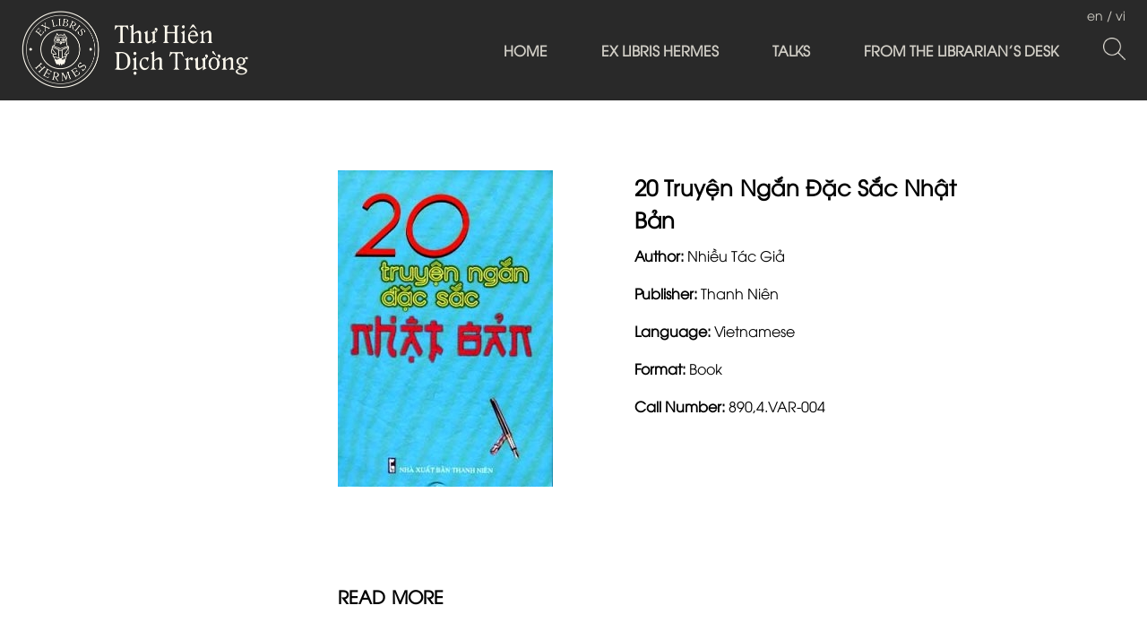

--- FILE ---
content_type: text/css
request_url: https://bizweb.dktcdn.net/100/428/007/themes/829953/assets/font-utm.scss.css?1655948184744
body_size: 654
content:
@font-face{font-family:'myFont';font-style:italic;font-weight:100;src:url("//bizweb.dktcdn.net/100/428/007/themes/829953/assets/utm_avoitalic.ttf?1649038582812") format("ttf");unicode-range:U+0460-052F, U+1C80-1C88, U+20B4, U+2DE0-2DFF, U+A640-A69F, U+FE2E-FE2F}@font-face{font-family:'myFont';font-style:italic;font-weight:100;src:url("//bizweb.dktcdn.net/100/428/007/themes/829953/assets/utm_avoitalic.ttf?1649038582812") format("ttf");unicode-range:U+0400-045F, U+0490-0491, U+04B0-04B1, U+2116}@font-face{font-family:'myFont';font-style:italic;font-weight:100;src:url("//bizweb.dktcdn.net/100/428/007/themes/829953/assets/utm_avoitalic.ttf?1649038582812") format("ttf");unicode-range:U+1F00-1FFF}@font-face{font-family:'myFont';font-style:italic;font-weight:100;src:url("//bizweb.dktcdn.net/100/428/007/themes/829953/assets/utm_avoitalic.ttf?1649038582812") format("ttf");unicode-range:U+0370-03FF}@font-face{font-family:'myFont';font-style:italic;font-weight:100;src:url("//bizweb.dktcdn.net/100/428/007/themes/829953/assets/utm_avoitalic.ttf?1649038582812") format("ttf");unicode-range:U+0102-0103, U+0110-0111, U+0128-0129, U+0168-0169, U+01A0-01A1, U+01AF-01B0, U+1EA0-1EF9, U+20AB}@font-face{font-family:'myFont';font-style:italic;font-weight:100;src:url("//bizweb.dktcdn.net/100/428/007/themes/829953/assets/utm_avoitalic.ttf?1649038582812") format("ttf");unicode-range:U+0100-024F, U+0259, U+1E00-1EFF, U+2020, U+20A0-20AB, U+20AD-20CF, U+2113, U+2C60-2C7F, U+A720-A7FF}@font-face{font-family:'myFont';font-style:italic;font-weight:100;src:url("//bizweb.dktcdn.net/100/428/007/themes/829953/assets/utm_avoitalic.ttf?1649038582812") format("ttf");unicode-range:U+0000-00FF, U+0131, U+0152-0153, U+02BB-02BC, U+02C6, U+02DA, U+02DC, U+2000-206F, U+2074, U+20AC, U+2122, U+2191, U+2193, U+2212, U+2215, U+FEFF, U+FFFD}@font-face{font-family:'myFont';font-style:italic;font-weight:300;src:url("//bizweb.dktcdn.net/100/428/007/themes/829953/assets/utm_avoitalic.ttf?1649038582812") format("ttf");unicode-range:U+0460-052F, U+1C80-1C88, U+20B4, U+2DE0-2DFF, U+A640-A69F, U+FE2E-FE2F}@font-face{font-family:'myFont';font-style:italic;font-weight:300;src:url("//bizweb.dktcdn.net/100/428/007/themes/829953/assets/utm_avoitalic.ttf?1649038582812") format("ttf");unicode-range:U+0400-045F, U+0490-0491, U+04B0-04B1, U+2116}@font-face{font-family:'myFont';font-style:italic;font-weight:300;src:url("//bizweb.dktcdn.net/100/428/007/themes/829953/assets/utm_avoitalic.ttf?1649038582812") format("ttf");unicode-range:U+1F00-1FFF}@font-face{font-family:'myFont';font-style:italic;font-weight:300;src:url("//bizweb.dktcdn.net/100/428/007/themes/829953/assets/utm_avoitalic.ttf?1649038582812") format("ttf");unicode-range:U+0370-03FF}@font-face{font-family:'myFont';font-style:italic;font-weight:300;src:url("//bizweb.dktcdn.net/100/428/007/themes/829953/assets/utm_avoitalic.ttf?1649038582812") format("ttf");unicode-range:U+0102-0103, U+0110-0111, U+0128-0129, U+0168-0169, U+01A0-01A1, U+01AF-01B0, U+1EA0-1EF9, U+20AB}@font-face{font-family:'myFont';font-style:italic;font-weight:300;src:url("//bizweb.dktcdn.net/100/428/007/themes/829953/assets/utm_avoitalic.ttf?1649038582812") format("ttf");unicode-range:U+0100-024F, U+0259, U+1E00-1EFF, U+2020, U+20A0-20AB, U+20AD-20CF, U+2113, U+2C60-2C7F, U+A720-A7FF}@font-face{font-family:'myFont';font-style:italic;font-weight:300;src:url("//bizweb.dktcdn.net/100/428/007/themes/829953/assets/utm_avoitalic.ttf?1649038582812") format("ttf");unicode-range:U+0000-00FF, U+0131, U+0152-0153, U+02BB-02BC, U+02C6, U+02DA, U+02DC, U+2000-206F, U+2074, U+20AC, U+2122, U+2191, U+2193, U+2212, U+2215, U+FEFF, U+FFFD}@font-face{font-family:'myFont';font-style:italic;font-weight:400;src:url("//bizweb.dktcdn.net/100/428/007/themes/829953/assets/utm_avoitalic.ttf?1649038582812") format("ttf");unicode-range:U+0460-052F, U+1C80-1C88, U+20B4, U+2DE0-2DFF, U+A640-A69F, U+FE2E-FE2F}@font-face{font-family:'myFont';font-style:italic;font-weight:400;src:url("//bizweb.dktcdn.net/100/428/007/themes/829953/assets/utm_avoitalic.ttf?1649038582812") format("ttf");unicode-range:U+0400-045F, U+0490-0491, U+04B0-04B1, U+2116}@font-face{font-family:'myFont';font-style:italic;font-weight:400;src:url("//bizweb.dktcdn.net/100/428/007/themes/829953/assets/utm_avoitalic.ttf?1649038582812") format("ttf");unicode-range:U+1F00-1FFF}@font-face{font-family:'myFont';font-style:italic;font-weight:400;src:url("//bizweb.dktcdn.net/100/428/007/themes/829953/assets/utm_avoitalic.ttf?1649038582812") format("ttf");unicode-range:U+0370-03FF}@font-face{font-family:'myFont';font-style:italic;font-weight:400;src:url("//bizweb.dktcdn.net/100/428/007/themes/829953/assets/utm_avoitalic.ttf?1649038582812") format("ttf");unicode-range:U+0102-0103, U+0110-0111, U+0128-0129, U+0168-0169, U+01A0-01A1, U+01AF-01B0, U+1EA0-1EF9, U+20AB}@font-face{font-family:'myFont';font-style:italic;font-weight:400;src:url("//bizweb.dktcdn.net/100/428/007/themes/829953/assets/utm_avoitalic.ttf?1649038582812") format("ttf");unicode-range:U+0100-024F, U+0259, U+1E00-1EFF, U+2020, U+20A0-20AB, U+20AD-20CF, U+2113, U+2C60-2C7F, U+A720-A7FF}@font-face{font-family:'myFont';font-style:italic;font-weight:400;src:url("//bizweb.dktcdn.net/100/428/007/themes/829953/assets/utm_avoitalic.ttf?1649038582812") format("ttf");unicode-range:U+0000-00FF, U+0131, U+0152-0153, U+02BB-02BC, U+02C6, U+02DA, U+02DC, U+2000-206F, U+2074, U+20AC, U+2122, U+2191, U+2193, U+2212, U+2215, U+FEFF, U+FFFD}@font-face{font-family:'myFont';font-style:italic;font-weight:500;src:url("//bizweb.dktcdn.net/100/428/007/themes/829953/assets/utm_avoitalic.ttf?1649038582812") format("ttf");unicode-range:U+0460-052F, U+1C80-1C88, U+20B4, U+2DE0-2DFF, U+A640-A69F, U+FE2E-FE2F}@font-face{font-family:'myFont';font-style:italic;font-weight:500;src:url("//bizweb.dktcdn.net/100/428/007/themes/829953/assets/utm_avoitalic.ttf?1649038582812") format("ttf");unicode-range:U+0400-045F, U+0490-0491, U+04B0-04B1, U+2116}@font-face{font-family:'myFont';font-style:italic;font-weight:500;src:url("//bizweb.dktcdn.net/100/428/007/themes/829953/assets/utm_avoitalic.ttf?1649038582812") format("ttf");unicode-range:U+1F00-1FFF}@font-face{font-family:'myFont';font-style:italic;font-weight:500;src:url("//bizweb.dktcdn.net/100/428/007/themes/829953/assets/utm_avoitalic.ttf?1649038582812") format("ttf");unicode-range:U+0370-03FF}@font-face{font-family:'myFont';font-style:italic;font-weight:500;src:url("//bizweb.dktcdn.net/100/428/007/themes/829953/assets/utm_avoitalic.ttf?1649038582812") format("ttf");unicode-range:U+0102-0103, U+0110-0111, U+0128-0129, U+0168-0169, U+01A0-01A1, U+01AF-01B0, U+1EA0-1EF9, U+20AB}@font-face{font-family:'myFont';font-style:italic;font-weight:500;src:url("//bizweb.dktcdn.net/100/428/007/themes/829953/assets/utm_avoitalic.ttf?1649038582812") format("ttf");unicode-range:U+0100-024F, U+0259, U+1E00-1EFF, U+2020, U+20A0-20AB, U+20AD-20CF, U+2113, U+2C60-2C7F, U+A720-A7FF}@font-face{font-family:'myFont';font-style:italic;font-weight:500;src:url("//bizweb.dktcdn.net/100/428/007/themes/829953/assets/utm_avoitalic.ttf?1649038582812") format("ttf");unicode-range:U+0000-00FF, U+0131, U+0152-0153, U+02BB-02BC, U+02C6, U+02DA, U+02DC, U+2000-206F, U+2074, U+20AC, U+2122, U+2191, U+2193, U+2212, U+2215, U+FEFF, U+FFFD}@font-face{font-family:'myFont';font-style:italic;font-weight:700;src:url("//bizweb.dktcdn.net/100/428/007/themes/829953/assets/utm_avobold_italic.ttf?1649038582812") format("ttf");unicode-range:U+0460-052F, U+1C80-1C88, U+20B4, U+2DE0-2DFF, U+A640-A69F, U+FE2E-FE2F}@font-face{font-family:'myFont';font-style:italic;font-weight:700;src:url("//bizweb.dktcdn.net/100/428/007/themes/829953/assets/utm_avobold_italic.ttf?1649038582812") format("ttf");unicode-range:U+0400-045F, U+0490-0491, U+04B0-04B1, U+2116}@font-face{font-family:'myFont';font-style:italic;font-weight:700;src:url("//bizweb.dktcdn.net/100/428/007/themes/829953/assets/utm_avobold_italic.ttf?1649038582812") format("ttf");unicode-range:U+1F00-1FFF}@font-face{font-family:'myFont';font-style:italic;font-weight:700;src:url("//bizweb.dktcdn.net/100/428/007/themes/829953/assets/utm_avobold_italic.ttf?1649038582812") format("ttf");unicode-range:U+0370-03FF}@font-face{font-family:'myFont';font-style:italic;font-weight:700;src:url("//bizweb.dktcdn.net/100/428/007/themes/829953/assets/utm_avobold_italic.ttf?1649038582812") format("ttf");unicode-range:U+0102-0103, U+0110-0111, U+0128-0129, U+0168-0169, U+01A0-01A1, U+01AF-01B0, U+1EA0-1EF9, U+20AB}@font-face{font-family:'myFont';font-style:italic;font-weight:700;src:url("//bizweb.dktcdn.net/100/428/007/themes/829953/assets/utm_avobold_italic.ttf?1649038582812") format("ttf");unicode-range:U+0100-024F, U+0259, U+1E00-1EFF, U+2020, U+20A0-20AB, U+20AD-20CF, U+2113, U+2C60-2C7F, U+A720-A7FF}@font-face{font-family:'myFont';font-style:italic;font-weight:700;src:url("//bizweb.dktcdn.net/100/428/007/themes/829953/assets/utm_avobold_italic.ttf?1649038582812") format("ttf");unicode-range:U+0000-00FF, U+0131, U+0152-0153, U+02BB-02BC, U+02C6, U+02DA, U+02DC, U+2000-206F, U+2074, U+20AC, U+2122, U+2191, U+2193, U+2212, U+2215, U+FEFF, U+FFFD}@font-face{font-family:'myFont';font-style:italic;font-weight:900;src:url("//bizweb.dktcdn.net/100/428/007/themes/829953/assets/utm_avobold_italic.ttf?1649038582812") format("ttf");unicode-range:U+0460-052F, U+1C80-1C88, U+20B4, U+2DE0-2DFF, U+A640-A69F, U+FE2E-FE2F}@font-face{font-family:'myFont';font-style:italic;font-weight:900;src:url("//bizweb.dktcdn.net/100/428/007/themes/829953/assets/utm_avobold_italic.ttf?1649038582812") format("ttf");unicode-range:U+0400-045F, U+0490-0491, U+04B0-04B1, U+2116}@font-face{font-family:'myFont';font-style:italic;font-weight:900;src:url("//bizweb.dktcdn.net/100/428/007/themes/829953/assets/utm_avobold_italic.ttf?1649038582812") format("ttf");unicode-range:U+1F00-1FFF}@font-face{font-family:'myFont';font-style:italic;font-weight:900;src:url("//bizweb.dktcdn.net/100/428/007/themes/829953/assets/utm_avobold_italic.ttf?1649038582812") format("ttf");unicode-range:U+0370-03FF}@font-face{font-family:'myFont';font-style:italic;font-weight:900;src:url("//bizweb.dktcdn.net/100/428/007/themes/829953/assets/utm_avobold_italic.ttf?1649038582812") format("ttf");unicode-range:U+0102-0103, U+0110-0111, U+0128-0129, U+0168-0169, U+01A0-01A1, U+01AF-01B0, U+1EA0-1EF9, U+20AB}@font-face{font-family:'myFont';font-style:italic;font-weight:900;src:url("//bizweb.dktcdn.net/100/428/007/themes/829953/assets/utm_avobold_italic.ttf?1649038582812") format("ttf");unicode-range:U+0100-024F, U+0259, U+1E00-1EFF, U+2020, U+20A0-20AB, U+20AD-20CF, U+2113, U+2C60-2C7F, U+A720-A7FF}@font-face{font-family:'myFont';font-style:italic;font-weight:900;src:url("//bizweb.dktcdn.net/100/428/007/themes/829953/assets/utm_avobold_italic.ttf?1649038582812") format("ttf");unicode-range:U+0000-00FF, U+0131, U+0152-0153, U+02BB-02BC, U+02C6, U+02DA, U+02DC, U+2000-206F, U+2074, U+20AC, U+2122, U+2191, U+2193, U+2212, U+2215, U+FEFF, U+FFFD}@font-face{font-family:'myFont';font-style:normal;font-weight:100;src:url("//bizweb.dktcdn.net/100/428/007/themes/829953/assets/utm_avo.ttf?1649038582812") format("ttf");unicode-range:U+0460-052F, U+1C80-1C88, U+20B4, U+2DE0-2DFF, U+A640-A69F, U+FE2E-FE2F}@font-face{font-family:'myFont';font-style:normal;font-weight:100;src:url("//bizweb.dktcdn.net/100/428/007/themes/829953/assets/utm_avo.ttf?1649038582812") format("ttf");unicode-range:U+0400-045F, U+0490-0491, U+04B0-04B1, U+2116}@font-face{font-family:'myFont';font-style:normal;font-weight:100;src:url("//bizweb.dktcdn.net/100/428/007/themes/829953/assets/utm_avo.ttf?1649038582812") format("ttf");unicode-range:U+1F00-1FFF}@font-face{font-family:'myFont';font-style:normal;font-weight:100;src:url("//bizweb.dktcdn.net/100/428/007/themes/829953/assets/utm_avo.ttf?1649038582812") format("ttf");unicode-range:U+0370-03FF}@font-face{font-family:'myFont';font-style:normal;font-weight:100;src:url("//bizweb.dktcdn.net/100/428/007/themes/829953/assets/utm_avo.ttf?1649038582812") format("ttf");unicode-range:U+0102-0103, U+0110-0111, U+0128-0129, U+0168-0169, U+01A0-01A1, U+01AF-01B0, U+1EA0-1EF9, U+20AB}@font-face{font-family:'myFont';font-style:normal;font-weight:100;src:url("//bizweb.dktcdn.net/100/428/007/themes/829953/assets/utm_avo.ttf?1649038582812") format("ttf");unicode-range:U+0100-024F, U+0259, U+1E00-1EFF, U+2020, U+20A0-20AB, U+20AD-20CF, U+2113, U+2C60-2C7F, U+A720-A7FF}@font-face{font-family:'myFont';font-style:normal;font-weight:100;src:url("//bizweb.dktcdn.net/100/428/007/themes/829953/assets/utm_avo.ttf?1649038582812") format("ttf");unicode-range:U+0000-00FF, U+0131, U+0152-0153, U+02BB-02BC, U+02C6, U+02DA, U+02DC, U+2000-206F, U+2074, U+20AC, U+2122, U+2191, U+2193, U+2212, U+2215, U+FEFF, U+FFFD}@font-face{font-family:'myFont';font-style:normal;font-weight:300;src:url("//bizweb.dktcdn.net/100/428/007/themes/829953/assets/utm_avo.ttf?1649038582812") format("ttf");unicode-range:U+0460-052F, U+1C80-1C88, U+20B4, U+2DE0-2DFF, U+A640-A69F, U+FE2E-FE2F}@font-face{font-family:'myFont';font-style:normal;font-weight:300;src:url("//bizweb.dktcdn.net/100/428/007/themes/829953/assets/utm_avo.ttf?1649038582812") format("ttf");unicode-range:U+0400-045F, U+0490-0491, U+04B0-04B1, U+2116}@font-face{font-family:'myFont';font-style:normal;font-weight:300;src:url("//bizweb.dktcdn.net/100/428/007/themes/829953/assets/utm_avo.ttf?1649038582812") format("ttf");unicode-range:U+1F00-1FFF}@font-face{font-family:'myFont';font-style:normal;font-weight:300;src:url("//bizweb.dktcdn.net/100/428/007/themes/829953/assets/utm_avo.ttf?1649038582812") format("ttf");unicode-range:U+0370-03FF}@font-face{font-family:'myFont';font-style:normal;font-weight:300;src:url("//bizweb.dktcdn.net/100/428/007/themes/829953/assets/utm_avo.ttf?1649038582812") format("ttf");unicode-range:U+0102-0103, U+0110-0111, U+0128-0129, U+0168-0169, U+01A0-01A1, U+01AF-01B0, U+1EA0-1EF9, U+20AB}@font-face{font-family:'myFont';font-style:normal;font-weight:300;src:url("//bizweb.dktcdn.net/100/428/007/themes/829953/assets/utm_avo.ttf?1649038582812") format("ttf");unicode-range:U+0100-024F, U+0259, U+1E00-1EFF, U+2020, U+20A0-20AB, U+20AD-20CF, U+2113, U+2C60-2C7F, U+A720-A7FF}@font-face{font-family:'myFont';font-style:normal;font-weight:300;src:url("//bizweb.dktcdn.net/100/428/007/themes/829953/assets/utm_avo.ttf?1649038582812") format("ttf");unicode-range:U+0000-00FF, U+0131, U+0152-0153, U+02BB-02BC, U+02C6, U+02DA, U+02DC, U+2000-206F, U+2074, U+20AC, U+2122, U+2191, U+2193, U+2212, U+2215, U+FEFF, U+FFFD}@font-face{font-family:'myFont';font-style:normal;font-weight:400;src:url("//bizweb.dktcdn.net/100/428/007/themes/829953/assets/utm_avo.ttf?1649038582812") format("ttf");unicode-range:U+0460-052F, U+1C80-1C88, U+20B4, U+2DE0-2DFF, U+A640-A69F, U+FE2E-FE2F}@font-face{font-family:'myFont';font-style:normal;font-weight:400;src:url("//bizweb.dktcdn.net/100/428/007/themes/829953/assets/utm_avo.ttf?1649038582812") format("ttf");unicode-range:U+0400-045F, U+0490-0491, U+04B0-04B1, U+2116}@font-face{font-family:'myFont';font-style:normal;font-weight:400;src:url("//bizweb.dktcdn.net/100/428/007/themes/829953/assets/utm_avo.ttf?1649038582812") format("ttf");unicode-range:U+1F00-1FFF}@font-face{font-family:'myFont';font-style:normal;font-weight:400;src:url("//bizweb.dktcdn.net/100/428/007/themes/829953/assets/utm_avo.ttf?1649038582812") format("ttf");unicode-range:U+0370-03FF}@font-face{font-family:'myFont';font-style:normal;font-weight:400;src:url("//bizweb.dktcdn.net/100/428/007/themes/829953/assets/utm_avo.ttf?1649038582812") format("ttf");unicode-range:U+0102-0103, U+0110-0111, U+0128-0129, U+0168-0169, U+01A0-01A1, U+01AF-01B0, U+1EA0-1EF9, U+20AB}@font-face{font-family:'myFont';font-style:normal;font-weight:400;src:url("//bizweb.dktcdn.net/100/428/007/themes/829953/assets/utm_avo.ttf?1649038582812") format("ttf");unicode-range:U+0100-024F, U+0259, U+1E00-1EFF, U+2020, U+20A0-20AB, U+20AD-20CF, U+2113, U+2C60-2C7F, U+A720-A7FF}@font-face{font-family:'myFont';font-style:normal;font-weight:400;src:url("//bizweb.dktcdn.net/100/428/007/themes/829953/assets/utm_avo.ttf?1649038582812") format("ttf");unicode-range:U+0000-00FF, U+0131, U+0152-0153, U+02BB-02BC, U+02C6, U+02DA, U+02DC, U+2000-206F, U+2074, U+20AC, U+2122, U+2191, U+2193, U+2212, U+2215, U+FEFF, U+FFFD}@font-face{font-family:'myFont';font-style:normal;font-weight:500;src:url("//bizweb.dktcdn.net/100/428/007/themes/829953/assets/utm_avobold.ttf?1649038582812") format("ttf");unicode-range:U+0460-052F, U+1C80-1C88, U+20B4, U+2DE0-2DFF, U+A640-A69F, U+FE2E-FE2F}@font-face{font-family:'myFont';font-style:normal;font-weight:500;src:url("//bizweb.dktcdn.net/100/428/007/themes/829953/assets/utm_avobold.ttf?1649038582812") format("ttf");unicode-range:U+0400-045F, U+0490-0491, U+04B0-04B1, U+2116}@font-face{font-family:'myFont';font-style:normal;font-weight:500;src:url("//bizweb.dktcdn.net/100/428/007/themes/829953/assets/utm_avobold.ttf?1649038582812") format("ttf");unicode-range:U+1F00-1FFF}@font-face{font-family:'myFont';font-style:normal;font-weight:500;src:url("//bizweb.dktcdn.net/100/428/007/themes/829953/assets/utm_avobold.ttf?1649038582812") format("ttf");unicode-range:U+0370-03FF}@font-face{font-family:'myFont';font-style:normal;font-weight:500;src:url("//bizweb.dktcdn.net/100/428/007/themes/829953/assets/utm_avobold.ttf?1649038582812") format("ttf");unicode-range:U+0102-0103, U+0110-0111, U+0128-0129, U+0168-0169, U+01A0-01A1, U+01AF-01B0, U+1EA0-1EF9, U+20AB}@font-face{font-family:'myFont';font-style:normal;font-weight:500;src:url("//bizweb.dktcdn.net/100/428/007/themes/829953/assets/utm_avobold.ttf?1649038582812") format("ttf");unicode-range:U+0100-024F, U+0259, U+1E00-1EFF, U+2020, U+20A0-20AB, U+20AD-20CF, U+2113, U+2C60-2C7F, U+A720-A7FF}@font-face{font-family:'myFont';font-style:normal;font-weight:500;src:url("//bizweb.dktcdn.net/100/428/007/themes/829953/assets/utm_avobold.ttf?1649038582812") format("ttf");unicode-range:U+0000-00FF, U+0131, U+0152-0153, U+02BB-02BC, U+02C6, U+02DA, U+02DC, U+2000-206F, U+2074, U+20AC, U+2122, U+2191, U+2193, U+2212, U+2215, U+FEFF, U+FFFD}@font-face{font-family:'myFont';font-style:normal;font-weight:700;src:url("//bizweb.dktcdn.net/100/428/007/themes/829953/assets/utm_avobold.ttf?1649038582812") format("ttf");unicode-range:U+0460-052F, U+1C80-1C88, U+20B4, U+2DE0-2DFF, U+A640-A69F, U+FE2E-FE2F}@font-face{font-family:'myFont';font-style:normal;font-weight:700;src:url("//bizweb.dktcdn.net/100/428/007/themes/829953/assets/utm_avobold.ttf?1649038582812") format("ttf");unicode-range:U+0400-045F, U+0490-0491, U+04B0-04B1, U+2116}@font-face{font-family:'myFont';font-style:normal;font-weight:700;src:url("//bizweb.dktcdn.net/100/428/007/themes/829953/assets/utm_avobold.ttf?1649038582812") format("ttf");unicode-range:U+1F00-1FFF}@font-face{font-family:'myFont';font-style:normal;font-weight:700;src:url("//bizweb.dktcdn.net/100/428/007/themes/829953/assets/utm_avobold.ttf?1649038582812") format("ttf");unicode-range:U+0370-03FF}@font-face{font-family:'myFont';font-style:normal;font-weight:700;src:url("//bizweb.dktcdn.net/100/428/007/themes/829953/assets/utm_avobold.ttf?1649038582812") format("ttf");unicode-range:U+0102-0103, U+0110-0111, U+0128-0129, U+0168-0169, U+01A0-01A1, U+01AF-01B0, U+1EA0-1EF9, U+20AB}@font-face{font-family:'myFont';font-style:normal;font-weight:700;src:url("//bizweb.dktcdn.net/100/428/007/themes/829953/assets/utm_avobold.ttf?1649038582812") format("ttf");unicode-range:U+0100-024F, U+0259, U+1E00-1EFF, U+2020, U+20A0-20AB, U+20AD-20CF, U+2113, U+2C60-2C7F, U+A720-A7FF}@font-face{font-family:'myFont';font-style:normal;font-weight:700;src:url("//bizweb.dktcdn.net/100/428/007/themes/829953/assets/georgia_bold.ttf?1649038582812") format("ttf");unicode-range:U+0000-00FF, U+0131, U+0152-0153, U+02BB-02BC, U+02C6, U+02DA, U+02DC, U+2000-206F, U+2074, U+20AC, U+2122, U+2191, U+2193, U+2212, U+2215, U+FEFF, U+FFFD}@font-face{font-family:'myFont';font-style:normal;font-weight:900;src:url("//bizweb.dktcdn.net/100/428/007/themes/829953/assets/utm_avobold.ttf?1649038582812") format("ttf");unicode-range:U+0460-052F, U+1C80-1C88, U+20B4, U+2DE0-2DFF, U+A640-A69F, U+FE2E-FE2F}@font-face{font-family:'myFont';font-style:normal;font-weight:900;src:url("//bizweb.dktcdn.net/100/428/007/themes/829953/assets/utm_avobold.ttf?1649038582812") format("ttf");unicode-range:U+0400-045F, U+0490-0491, U+04B0-04B1, U+2116}@font-face{font-family:'myFont';font-style:normal;font-weight:900;src:url("//bizweb.dktcdn.net/100/428/007/themes/829953/assets/utm_avobold.ttf?1649038582812") format("ttf");unicode-range:U+1F00-1FFF}@font-face{font-family:'myFont';font-style:normal;font-weight:900;src:url("//bizweb.dktcdn.net/100/428/007/themes/829953/assets/utm_avobold.ttf?1649038582812") format("ttf");unicode-range:U+0370-03FF}@font-face{font-family:'myFont';font-style:normal;font-weight:900;src:url("//bizweb.dktcdn.net/100/428/007/themes/829953/assets/utm_avobold.ttf?1649038582812") format("ttf");unicode-range:U+0102-0103, U+0110-0111, U+0128-0129, U+0168-0169, U+01A0-01A1, U+01AF-01B0, U+1EA0-1EF9, U+20AB}@font-face{font-family:'myFont';font-style:normal;font-weight:900;src:url("//bizweb.dktcdn.net/100/428/007/themes/829953/assets/utm_avobold.ttf?1649038582812") format("ttf");unicode-range:U+0100-024F, U+0259, U+1E00-1EFF, U+2020, U+20A0-20AB, U+20AD-20CF, U+2113, U+2C60-2C7F, U+A720-A7FF}@font-face{font-family:'myFont';font-style:normal;font-weight:900;src:url("//bizweb.dktcdn.net/100/428/007/themes/829953/assets/utm_avobold.ttf?1649038582812") format("ttf");unicode-range:U+0000-00FF, U+0131, U+0152-0153, U+02BB-02BC, U+02C6, U+02DA, U+02DC, U+2000-206F, U+2074, U+20AC, U+2122, U+2191, U+2193, U+2212, U+2215, U+FEFF, U+FFFD}


--- FILE ---
content_type: text/css
request_url: https://bizweb.dktcdn.net/100/428/007/themes/829953/assets/font-test.scss.css?1655948184744
body_size: -53
content:
@font-face{font-family:'utm_avoregular';src:url("//bizweb.dktcdn.net/100/428/007/themes/829953/assets/utm-avo.woff?1649038582812") format("woff");font-weight:normal;font-style:normal}


--- FILE ---
content_type: text/css
request_url: https://bizweb.dktcdn.net/100/428/007/themes/829953/assets/edit.scss.css?1655948184744
body_size: 5846
content:
.page_about,.page_collection,.page_article,.page_product,.page-address,.signup,.page_blog,.page_article,.page_contact{background-image:url(//bizweb.dktcdn.net/100/428/007/themes/829953/assets/background.jpg?1649038582812);background-position:center;background-repeat:no-repeat;background-size:cover}.page_product{padding-bottom:50px}@media (min-width: 1199px){.col-lg-9{padding-right:62px}}.collection-1,.page_blog{padding-bottom:55px !important}@media (max-width: 991px){.collection-1,.page_blog{padding-bottom:27px !important}}@media (max-width: 991px){.page_blog .nav_pagi{margin:0}}.collection-2{padding-bottom:60px !important}@media (min-width: 1199px){.page_collection_categories .col-lg-9{padding-right:80px}}@media (min-width: 1200px){.container{width:87% !important}.mid-header .container,.footer2 .container{width:97% !important}}.container:before{display:none !important}.trangchu{height:100vh;background-repeat:no-repeat;background-position:center;background-size:cover;width:100%}.trangchu .logo-trangchu{position:absolute;left:20px;top:20px}.trangchu .logo-trangchu img{max-height:120px}@media (max-width: 767px){.trangchu .logo-trangchu img{max-height:70px}}.trangchu .content{color:#fff;text-align:center;position:relative;top:40%;display:flex;flex-direction:column;justify-content:space-around;align-items:center}@media (max-width: 767px){.trangchu .content{top:33%}}.trangchu .content span{font-size:31px;color:#ddddd5;display:block}@media (max-width: 1199px){.trangchu .content span{font-size:40px}}@media (max-width: 767px){.trangchu .content span{font-size:23px}}.trangchu .content a{position:relative;margin-top:10px;display:inline-block}@media (max-width: 767px){.trangchu .content a{font-size:22px}}.trangchu .content a span{font-size:20px;position:absolute;top:20px;width:100%;font-weight:600}.trangchu .content img{display:block;margin:auto;margin-top:-15px;height:106px}.page-home .title-thanhvien{width:100%;text-align:center;font-size:16px;margin-bottom:31px;margin-top:27px}@media (max-width: 991px){.page-home .title-thanhvien{margin:62px 0px 31px}}@media (max-width: 991px){.page-home .col-slider{padding:0}}.page-home .home-1{display:inline-block;padding:0}.page-home .home-1 .title{width:100%;text-align:center;font-size:16px;margin-bottom:31px;margin-top:62px}@media (max-width: 991px){.page-home .home-1{margin:0px -15px 0}}.page-home .home-1 .content{width:50%;float:left;text-align:justify;font-size:16px;padding-right:55px}@media (max-width: 991px){.page-home .home-1 .content{width:100%;padding-right:0px;float:right}}.page-home .home-1 .image{width:50%;float:left;text-align:justify;font-size:16px;padding-left:55px}@media (max-width: 991px){.page-home .home-1 .image{width:100%;padding-left:0px;float:right}}.page-home .home-1 .image img{width:100%}.page-home .home-2{display:inline-block;padding:0;margin-top:110px}@media (max-width: 991px){.page-home .home-2{margin:70px -15px 0}}.page-home .home-2 .content{width:50%;float:left;text-align:justify;font-size:16px;line-height:21px;padding-left:55px}@media (max-width: 991px){.page-home .home-2 .content{width:100%;padding-left:0px}}.page-home .home-2 .image{width:50%;float:left;padding-right:14px}@media (max-width: 991px){.page-home .home-2 .image{width:100%;padding-right:0px;float:right}}.page-home .home-2 .image img{width:100%}.page-home .home-3{display:inline-block;padding:0;padding-bottom:80px;text-align:center;margin-left:-15px;margin-right:-15px;margin-bottom:0}@media (max-width: 991px){.page-home .home-3{padding-bottom:72px}}.page-home .home-3 a:hover{color:#000}.page-home .home-3 .title{width:100%;text-align:center;font-size:16px;margin-bottom:24px;padding:0 15px;line-height:15px}@media (max-width: 991px){.page-home .home-3{margin:0px -15px 0px}}.page-home .home-3 li{width:calc( 100% / 3);float:left;padding:0 15px}@media (max-width: 767px){.page-home .home-3 li{margin-top:15px}}.page-home .home-3 li .thump{display:block;text-align:center;text-align:center}.page-home .home-3 li .thump img{border-radius:50%;width:230px}@media (max-width: 767px){.page-home .home-3 li{width:100%;padding:0 !important}}.page-home .home-3 li span{margin-top:15px;display:inline-block;font-size:16px;font-weight:400}.page-home .home-3 li p{margin-bottom:0px;font-size:16px;margin-top:15px;display:inline-block}@media (max-width: 991px){.page-home .home-3 li p{padding:0}}.footer2{color:#d1cec6;padding:30px 0 30px;font-size:13px;text-align:center}.footer2 span{display:inline-block}@media (max-width: 991px){.footer2 span{display:block}.footer2 span.line{display:none}}.footer2 .row{display:flex;justify-content:space-between;align-items:center}@media (max-width: 991px){.footer2 .row{display:block;text-align:center}}.footer2 .p{display:inline-block}.footer2 .p a{display:inline-block}.footer2 .p img{height:30px;display:inline-block;margin-left:5px;margin-top:-1px}@media (max-width: 991px){.footer2 .row>div{margin-top:10px}}@media (max-width: 1199px){.footer2{font-size:14px}}.footer2 a{color:#d1cec6;display:inline-block}.footer2 .fab{display:inline-block;width:30px;height:30px;line-height:30px;border-radius:35px;float:right;font-size:13px;text-align:center;color:#d1cec6;border:1px solid #d1cec6;margin-top:-6px;position:relative;top:-1px}#myModalSize{z-index:999999999999999999999999999}#myModalSize .close{position:absolute;left:21px;top:-5px;color:#000000;width:30px;height:25px;font-size:56px;font-weight:bold;opacity:1}#myModalSize .close:hover{color:#000}#myModalSize .modal-dialog{top:10%;width:70%}@media (max-width: 991px){#myModalSize .modal-dialog{width:96%}}#myModalSize .modal-body{background-image:url(//bizweb.dktcdn.net/100/428/007/themes/829953/assets/background.jpg?1649038582812);background-position:center;background-repeat:no-repeat;background-size:cover;position:relative;padding:30px 90px 0;min-height:300px}#myModalSize .modal-body .title{text-align:center;margin-bottom:20px;font-size:20px;color:#564d46}@media (max-width: 991px){#myModalSize .modal-body{min-height:400px;padding:50px 20px 0}}#myModalSize .modal-content{border-radius:0}.header_searchs{display:inline-block;float:left;margin-right:60px;margin-left:-30px}@media (max-width: 1199px) and (min-width: 992px){.header_searchs{margin-right:30px;margin-left:0}}@media (max-width: 1199px){width:360px;margin-left:0}@media (max-width: 991px){.hidden-991{display:none}}@media (max-width: 991px){.header_search{margin:0px 0px !important;height:unset}}.header_search .search-bar{max-width:100%;width:100%;margin-bottom:0px;position:relative;display:table;border-collapse:separate}@media (min-width: 992px) and (max-width: 1199px){.header_search .search-bar{max-width:auto;width:100%}}@media (max-width: 991px){.header_search .search-bar{width:100%;max-width:100%}}.header_search .search-bar .collection-selector{position:absolute;display:inline-block;width:210px;z-index:2;background:#fff;left:0;text-align:right;border-right:0px;height:45px;border-right:1px solid #564d46}@media (min-width: 992px) and (max-width: 1199px){.header_search .search-bar .collection-selector{width:140px}}@media (max-width: 991px){.header_search .search-bar .collection-selector{display:block;top:50px;width:100%}}.header_search .search-bar .collection-selector .search_text{text-align:left;cursor:pointer;padding:0px 25px 0px 18px;width:100%;font-size:15px;font-weight:500;color:#564d46;display:inline-block;margin:0px;line-height:45px;background:#fff;height:45px;overflow:hidden;border:solid 1px #564d46;border-right:0;border-radius:0px;position:relative}.header_search .search-bar .collection-selector .search_text:before{content:"";background-image:url(//bizweb.dktcdn.net/100/428/007/themes/829953/assets/down-arrow.png?1649038582812);background-repeat:no-repeat;width:13px;height:100%;display:block;background-size:contain;position:absolute;top:15px;right:9px}.header_search .search-bar .collection-selector .list_search{position:absolute;top:100%;min-width:210px;width:auto;z-index:88;font-weight:400 !important;left:0px;margin-top:0px;margin-left:0px;font-size:14px;padding:0px;max-height:400px;overflow-y:auto;max-height:150px;border:1px solid #efefef}@media (max-width: 1199px){.header_search .search-bar .collection-selector .list_search{min-width:auto;width:100%;right:auto;left:0px}}.header_search .search-bar .collection-selector .list_search::-webkit-scrollbar-track{border-radius:10px;background-color:#e1e1e1;width:5px}.header_search .search-bar .collection-selector .list_search::-webkit-scrollbar{width:5px;background-color:#ebebeb}.header_search .search-bar .collection-selector .list_search::-webkit-scrollbar-thumb{border-radius:10px;background-color:#acacac;width:5px}.header_search .search-bar .collection-selector .list_search .search_item{text-align:left;display:block;position:relative;opacity:1;filter:alpha(opacity=100);filter:none;height:auto;min-height:24px;line-height:30px;padding:0 20px !important;cursor:pointer;color:#564d46;border-bottom:1px solid #efefef}.header_search .search-bar .collection-selector .list_search .search_item:active{color:#564d46 !important}.header_search .search-bar .collection-selector .list_search .search_item:hover{color:#ddbc1a !important}.header_search .search-bar .input-group-field{width:100%;margin-left:0;margin-bottom:0;height:45px;line-height:45px;padding:0 69px 0 224px;font-size:15px;font-weight:500;max-width:100%;display:block;border:1px solid #564d46;color:#564d46;outline:none;box-shadow:none;-moz-box-shadow:none;-webkit-box-shadow:none}.header_search .search-bar .input-group-field::-webkit-input-placeholder{color:#a4a9ae}.header_search .search-bar .input-group-field::-moz-placeholder{color:#a4a9ae}.header_search .search-bar .input-group-field:-ms-input-placeholder{color:#a4a9ae}@media (max-width: 991px){.header_search .search-bar .input-group-field{margin-left:0px;padding:0 80px 0px 20px;width:100%}}.header_search .search-bar .input-group-btn{position:absolute;white-space:nowrap;right:0px;top:0px;width:64px;display:table-cell;vertical-align:middle;margin:0}.header_search .search-bar .input-group-btn .icon-fallback-text{color:#fff;background:transparent;font-size:18px;height:45px;width:64px;border-top-right-radius:7px;border-bottom-right-radius:7px;padding:0;line-height:45px;float:right}.header_search .search-bar .input-group-btn .icon-fallback-text img{margin-top:-5px}.keysearch{width:100%;float:left;padding-left:0;color:#fff;font-size:12px;margin-bottom:0;margin-top:5px}.keysearch li{display:inline-block;float:left;margin-right:5px;padding-right:5px;position:relative}.keysearch li:before{content:"";height:10px;position:absolute;left:-6px;top:6px;border-style:dashed;border-width:0.5px;border-color:#f5f5f5}.keysearch li:first-child:before{content:none}.keysearch li a{color:#fff}.page-about-ex .image{display:inline-block;width:100%;height:550px;background-position:center;background-repeat:no-repeat;background-size:contain;position:relative}@media (max-width: 991px){.page-about-ex .image{height:400px}}@media (max-width: 767px){.page-about-ex .image{height:200px}}.page-about-ex span{display:block}.page-about-ex .content{background:#ffffffc2;text-align:left;position:absolute;top:30%;left:27%;color:#000000;padding:10px 100px 10px 20px}@media (max-width: 991px){.page-about-ex .content{top:28%;left:10%}}@media (max-width: 767px){.page-about-ex .content{position:relative;top:25%;left:0}}.page-about-ex .content .title{display:block;font-size:45px}@media (max-width: 767px){.page-about-ex .content .title{font-size:20px}}.page-about-ex .content .open{display:block;font-size:30px;font-weight:600}@media (max-width: 767px){.page-about-ex .content .open{font-size:18px}}.page-about-ex .content .time{display:block;font-size:27px;font-weight:500;margin-top:-15px}@media (max-width: 767px){.page-about-ex .content .time{font-size:18px}}.page-about-ex .content-nd{font-size:17px;margin-top:-50px;margin-bottom:110px;font-weight:400}@media (max-width: 1199px){.page-about-ex .content-nd{margin-top:-100px}}@media (max-width: 767px){.page-about-ex .content-nd{margin-top:0px}}.page_collection_categories .titlecp h3{margin-top:6px;margin-bottom:-4px}.page_collection_categories .collection{margin-bottom:50px}.page_collection_categories .evo-all-product-contain .item{margin-top:30px}.page_collection_categories .evo-all-product-contain .item .thump{width:100%;position:relative}.page_collection_categories .evo-all-product-contain .item .thump:before{content:"";width:100%;height:100%;background:#060606;opacity:0;position:absolute;z-index:2;top:0;left:0}.page_collection_categories .evo-all-product-contain .item a{display:none;font-size:23px;color:#d1cec6;content:"";width:100%;height:100%;opacity:1;position:absolute;z-index:3;top:0;left:0;padding:0 10px;text-align:center}.page_collection_categories .evo-all-product-contain .item:hover .thump:before{opacity:.5}.page_collection_categories .evo-all-product-contain .item:hover a{display:flex;flex-direction:column;align-content:center;justify-content:center}.product-item-main-1 .read{width:100%;display:none;color:#d1cec6;content:"";width:100%;height:100%;opacity:1;position:absolute;z-index:3;top:0;left:0;padding:0 10px;text-align:center}.product-item-main-1 .read span{border:1px solid #fff;padding:10px;color:#fff;position:relative;top:50%}.product-item-main-1:hover .read{display:block}.page_product .details-pro .rte p,.page_product .details-pro .rte span{font-size:16px}.page_product .details-pro .rte p,.page_product .details-pro .rte strong{display:inline-block;margin:0}.page_product .details-pro .rte span{display:block;margin-bottom:15px}.page_product .details-pro .title-product{font-weight:600}.page_product .title_module_main h2{text-align:left;padding:25px 0 0px}.page_collection,.page_blog{padding-bottom:80px;min-height:700px}.thanhvien{display:inline-block;margin-bottom:80px;padding:0 61px}@media (max-width: 991px){.thanhvien{margin-left:-15px;margin-right:-15px;margin-bottom:62px;padding:0}}.thanhvien .title{width:100%;text-align:left;font-size:32px;margin-bottom:20px}@media (min-width: 767px){.thanhvien.buivan .image1{margin-top:88px}}.thanhvien li{float:left}@media (max-width: 767px){.thanhvien li{width:100% !important}}.thanhvien .image1{width:25%;padding-right:50px}.thanhvien .image1 img{width:90%}@media (max-width: 991px){.thanhvien .image1 img{width:100%}}@media (max-width: 767px){.thanhvien .image1{padding-right:0px}}.thanhvien .noidung{width:75%;padding-left:50px}@media (max-width: 767px){.thanhvien .noidung{margin-top:30px}}@media (max-width: 767px){.thanhvien .noidung{padding-left:0px}}.thanhvien .noidung .chucdanh{margin-top:5px;font-size:16px;font-weight:500}.thanhvien .noidung .name{font-size:16px;line-height:16px;font-weight:500}@media (max-width: 991px){.thanhvien .noidung .name{font-size:16px}}.thanhvien .noidung .content1{font-weight:500;font-size:16px;text-align:justify;margin-top:30px;display:block;font-weight:400}.line-clamp{display:block;display:-webkit-box;-webkit-box-orient:vertical;position:relative;line-height:1.4 !important;overflow:hidden;text-overflow:ellipsis;padding:0 !important}.line-clamp:after{content:'';text-align:right;bottom:0;right:0;width:25%;display:block;position:absolute;height:calc(1em * 1.4);background:linear-gradient(to right, rgba(255,255,255,0), #fff 75%)}@supports (-webkit-line-clamp: 1){.line-clamp:after{display:none !important}}.line-clamp-1{-webkit-line-clamp:1;height:calc(1em * 1.4 * 1)}.line-clamp-2{-webkit-line-clamp:2;height:calc(1em * 1.4 * 2)}.line-clamp-3{-webkit-line-clamp:3;height:calc(1em * 1.4 * 3)}.line-clamp-4{-webkit-line-clamp:4;height:calc(1em * 1.4 * 4)}.line-clamp-5{-webkit-line-clamp:5;height:calc(1em * 1.4 * 5)}.product-item-main-2 .product-name{font-weight:600 !important}.page_collection span.title{font-size:1.71429em;margin-bottom:25px;display:inline-block;line-height:19px}.product-project{padding-bottom:80px}.blog-news .col-lg-9{margin-top:70px}@media (max-width: 767px){.blog-news .col-lg-9{padding:0}}@media (max-width: 767px){.blog-news ul{margin-bottom:0px}.blog-news li{margin-bottom:50px}}.blog-news .date_up{font-weight:500}.blog-news .blog-title{font-weight:400;font-size:14px;margin-top:15px}.blog-news .blog-summary{font-weight:500;margin-top:7px}.blog-news .item-blog{padding-left:0;margin-right:-10px;margin-left:-10px;display:-ms-flexbox;display:flex;-ms-flex-wrap:wrap;flex-wrap:wrap}.blog-news .item-blog .blog-summary1{text-align:justify;-webkit-line-clamp:4;height:calc(1em * 1.4 * 4);display:block;display:-webkit-box;-webkit-box-orient:vertical;position:relative;line-height:1.4 !important;overflow:hidden;text-overflow:ellipsis;padding:0 !important}@media (max-width: 767px){.blog-news .item-blog .blog-summary1{-webkit-line-clamp:2;height:calc(1em * 1.4 * 2)}}.blog-news .item-blog img{width:100%}.blog-news .item-blog ul{padding-left:10px;padding-right:10px;-ms-flex:0 0 50%;flex:0 0 50%;max-width:50%;position:relative}@media (max-width: 767px){.blog-news .item-blog ul{-ms-flex:0 0 100%;flex:0 0 100%;max-width:100%}}.blog-news .item-blog .blog-1 .blog-image{position:relative;height:257px;display:block;overflow:hidden}@media (max-width: 1367px){.blog-news .item-blog .blog-1 .blog-image{height:229px}}@media (max-width: 1199px){.blog-news .item-blog .blog-1 .blog-image{height:251px}}@media (max-width: 991px){.blog-news .item-blog .blog-1 .blog-image{height:192px}}@media (max-width: 767px){.blog-news .item-blog .blog-1 .blog-image{height:284px}}.blog-news .item-blog .blog-1 .blog-image img{width:100% !important;max-height:100%;position:absolute;top:0;bottom:0;left:0;right:0;margin:auto;height:100%;-o-object-fit:cover;object-fit:cover}.blog-news .item-blog .blog-2 .blog-title{margin-top:15px}@media (max-width: 991px) and (min-width: 767px){.blog-news .item-blog .blog-2 .blog-title{-webkit-line-clamp:1 !important;height:calc(1em * 1.4 * 1) !important}}@media (min-width: 767px){.blog-news .item-blog .blog-2 .blog-title{margin-top:-5px}}.blog-news .item-blog .blog-2 li{-ms-flex:0 0 100%;flex:0 0 100%;max-width:100%;position:relative;float:left}.blog-news .item-blog .blog-2 li:nth-child(2){margin-top:20px}.blog-news .item-blog .blog-2 li:nth-child(3){margin-top:20px}.blog-news .item-blog .blog-2 .blog-image{width:228px;display:inline-block;float:left}@media (max-width: 1400px){.blog-news .item-blog .blog-2 .blog-image{width:200px}}@media (max-width: 1199px){.blog-news .item-blog .blog-2 .blog-image{width:204px}}@media (max-width: 991px){.blog-news .item-blog .blog-2 .blog-image{width:150px}}@media (max-width: 767px){.blog-news .item-blog .blog-2 .blog-image{width:100%}}.blog-news .item-blog .blog-2 .blog-image .image_blog_item{display:block;position:relative;overflow:hidden;height:125.5px}@media (max-width: 1367px){.blog-news .item-blog .blog-2 .blog-image .image_blog_item{height:115.5px}}@media (max-width: 1199px){.blog-news .item-blog .blog-2 .blog-image .image_blog_item{height:117px}}@media (max-width: 991px){.blog-news .item-blog .blog-2 .blog-image .image_blog_item{height:97.5px}}@media (max-width: 767px){.blog-news .item-blog .blog-2 .blog-image .image_blog_item{height:284px}}.blog-news .item-blog .blog-2 .blog-image .image_blog_item img{position:absolute;top:0;left:0;width:100%;height:100%;-o-object-fit:cover;object-fit:cover}.blog-news .item-blog .blog-2 .blog_info{width:calc( 100% - 228px);display:inline-block;float:left;padding-left:10px}@media (max-width: 1400px){.blog-news .item-blog .blog-2 .blog_info{width:calc( 100% - 200px)}}@media (max-width: 1199px){.blog-news .item-blog .blog-2 .blog_info{width:calc( 100% - 204px)}}@media (max-width: 991px){.blog-news .item-blog .blog-2 .blog_info{width:calc( 100% - 150px)}}@media (max-width: 767px){.blog-news .item-blog .blog-2 .blog_info{width:100%;padding-left:0px}}.blog-news .item-blog .blog-2 .blog_info span{margin-top:0}@media (min-width: 767px){.blog-news .item-blog-2{margin-top:80px}}.blog-news .item-blog-2 .blog-3{padding-left:0;margin-right:-10px;margin-left:-10px;display:-ms-flexbox;display:flex;-ms-flex-wrap:wrap;flex-wrap:wrap}.blog-news .item-blog-2 .blog-3 .image_blog_item{display:block;position:relative;height:250px;overflow:hidden}@media (max-width: 1367px){.blog-news .item-blog-2 .blog-3 .image_blog_item{height:250px}}@media (max-width: 1199px){.blog-news .item-blog-2 .blog-3 .image_blog_item{height:163px}}@media (max-width: 991px){.blog-news .item-blog-2 .blog-3 .image_blog_item{height:127px}}@media (max-width: 767px){.blog-news .item-blog-2 .blog-3 .image_blog_item{height:284px}}.blog-news .item-blog-2 .blog-3 .image_blog_item img{position:absolute;top:0;left:0;width:100%;height:100%;-o-object-fit:cover;object-fit:cover}.blog-news .item-blog-2 .blog-3 li{padding-left:10px;padding-right:10px;-ms-flex:0 0 calc( 100% / 3);flex:0 0 calc( 100% / 3);max-width:calc( 100% / 3);position:relative;float:left}@media (max-width: 767px){.blog-news .item-blog-2 .blog-3 li{-ms-flex:0 0 100%;flex:0 0 100%;max-width:100%}}.page_article{padding-bottom:85px}.page_article .article-details .date_up{width:100%;float:left;padding-bottom:15px;border-bottom:1px solid #151515}.page_article .xemthem{padding-left:72px;padding-right:65px}@media (max-width: 1199px){.page_article .xemthem{padding-left:0px;padding-right:0px}}.read-more{padding-left:0}.read-more .col-lg-6{padding:0}.read-more .title{width:100%;float:left;margin-bottom:25px;margin-top:20px}.read-more .title span{font-size:23px;font-weight:600;display:block;margin-top:-12px}.read-more .blog-summary{font-weight:500;margin-top:7px}.read-more .blog{width:100%;float:left}.read-more .blog .title-blog{margin-top:-8px;padding-left:20px !important}@media (max-width: 991px){.read-more .blog .title-blog{margin-top:20px;margin-right:0px;padding-left:0px !important}}.mega-1{padding-left:487px}.mega-2{padding-left:669px}.page_contact{padding-bottom:50px}@media (min-width: 767px){.page_contact .contact{display:flex;flex-direction:column;align-items:center}}.page_contact .contact h2{margin-top:56px;font-weight:700}.page_contact .contact span{margin-top:15px;display:inline-block;font-size:17px;font-weight:400;text-align:justify}.page_contact .contact ul{padding-left:0;margin-top:30px}.page_contact .contact ul li{font-size:17px;font-weight:400}.page_contact .contact ul .address{padding-left:75px;position:relative}.page_contact .contact ul .address i{position:absolute;top:0;left:0;font-style:inherit}.page_contact .group_contact .form-group .form-control{border-color:#000 !important;background:transparent !important}.page_contact .group_contact .form-group .form-control::placeholder{color:#000;font-weight:400;opacity:0.5}.page_contact .form_group textarea{background:transparent !important}.page_contact .form_group button{font-size:20px !important;font-weight:600 !important;height:40px !important;line-height:36px !important}.grecaptcha-badge{display:none}.page_collection .titlecp h3{margin-top:0;margin-bottom:-4px;line-height:16px}.page_collection .item_category{margin-top:30px}.page_collection .item_category .thumb_s{width:100%;position:relative}.page_collection .item_category .thumb_s:before{content:"";width:100%;height:100%;background:#060606;opacity:0;position:absolute;z-index:2;top:0;left:0}.page_collection .item_category .thumb_s a{display:none;font-size:23px;color:#d1cec6;content:"";width:100%;height:100%;opacity:1;position:absolute;z-index:3;top:0;left:0;padding:0 10px;text-align:center}.page_collection .item_category:hover .thumb_s:before{opacity:.5}.page_collection .item_category:hover a{display:flex;flex-direction:column;align-content:center;justify-content:center}@media (min-width: 1200px){.col-lg-25{width:20% !important}}.home-slider .owl-dots{bottom:20px}.home-slider .owl-dots .owl-dot{display:inline-block;width:12px;height:12px;margin:0 4px;border-radius:50%;background:transparent;border:1px solid #fff}.home-slider .owl-dots .owl-dot.active{background:#fff;width:12px;height:12px;border-radius:50%}.read-more .blog-3{padding-left:0}.read-more .blog-3 .blog-title{font-weight:400;font-size:14px;margin-top:15px}.read-more .blog-3 .blog-image{display:block;position:relative;height:250px;overflow:hidden}@media (max-width: 1367px){.read-more .blog-3 .blog-image{height:250px}}@media (max-width: 1199px){.read-more .blog-3 .blog-image{height:163px}}@media (max-width: 991px){.read-more .blog-3 .blog-image{height:127px}}@media (max-width: 767px){.read-more .blog-3 .blog-image{height:284px}}.read-more .blog-3 .blog-image img{position:absolute;top:0;left:0;width:100%;height:100%;-o-object-fit:cover;object-fit:cover}.title-mail-chimp{margin-bottom:5px;display:block;text-align:center;margin-right:20px}@media (max-width: 991px){.title-mail-chimp{margin-right:0px}}.icon_fb{position:relative;left:15px;top:10px}@media (max-width: 991px){.icon_fb{display:block !important;text-align:center;left:auto;top:auto}.icon_fb .fab{float:none}}.form_register{display:inline-block}.form_register .newsletter-form{display:flex;margin-bottom:0}@media (max-width: 991px){.form_register .newsletter-form{width:100%;margin:auto;margin-bottom:10px}}.form_register .newsletter-form input{margin-right:5px;padding:0;background:transparent;border:1px solid #d1cec6;color:#d1cec6;text-align:center;padding:0 5px;margin-bottom:0;min-height:30px !important;height:30px !important;line-height:30px !important;position:relative}.form_register .newsletter-form input::placeholder{color:#d1cec6;text-align:center}.form_register .newsletter-form button{height:30px;background:transparent;color:#d1cec6;border:1px solid #d1cec6;line-height:21px}.facebook{text-align:right}@media (max-width: 991px){.facebook{text-align:center}}@media (max-width: 991px){.margin-ft-30{margin:5px}.margin-ft-30 .fab{position:relative;top:2px}}.language{position:absolute;right:-10px;top:5px}.language li{display:inline-block;color:#d1cec6}.language li a{color:#d1cec6}.language li a:hover{color:#ddbc1a}@media (max-width: 991px){.language{right:-3px;top:19px}.language li{position:relative}.language li:first-child{right:35px}.language li:nth-child(2){right:22px}.language li:nth-child(3){right:6px}}@media (max-width: 376px){.language{top:15px}}.rte{word-wrap:break-word}.article-content th,.article-content td{border:0 !important}
